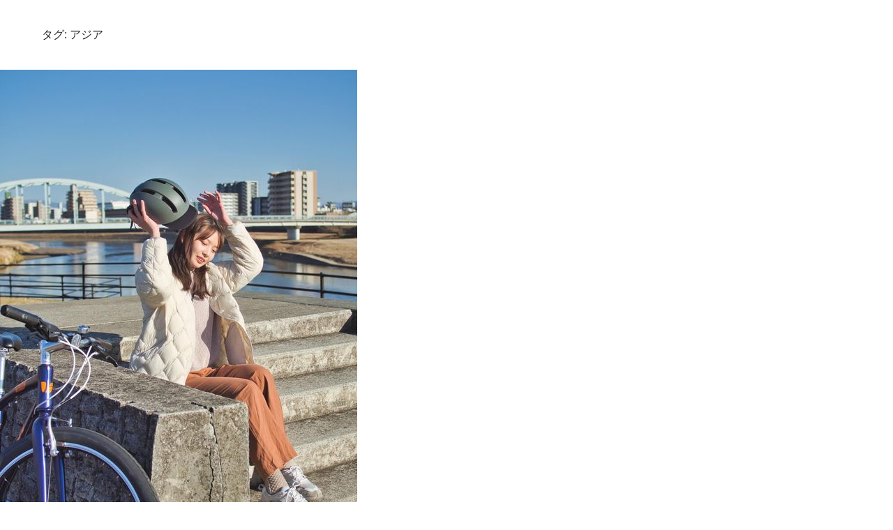

--- FILE ---
content_type: text/html; charset=UTF-8
request_url: http://www.niohsun.com/archives/tag/%E3%82%A2%E3%82%B8%E3%82%A2/
body_size: 10497
content:
<!doctype html>
<html lang="ja">
<head>
	<meta charset="UTF-8">
	<meta name="viewport" content="width=device-width, initial-scale=1">
	<meta name="google-site-verification" content="bwDiRJyv8ty9ccFr2Wv5biwnCEBgrSW-eJamAHZyY58" />
	<link rel="profile" href="https://gmpg.org/xfn/11">
	<link rel="preconnect" href="https://fonts.googleapis.com">
	<link rel="preconnect" href="https://fonts.gstatic.com" crossorigin>
	<link href="https://fonts.googleapis.com/css2?family=Noto+Sans+Myanmar:wght@200;300;400;500;600;700&display=swap" rel="stylesheet">
	<link rel="stylesheet" href="https://use.typekit.net/vhz6ede.css">
	<title>アジア &#8211; ゲストハウス　ニオーサン</title>
<meta name='robots' content='max-image-preview:large' />
<link rel='dns-prefetch' href='//cdn.jsdelivr.net' />
<link rel="alternate" type="application/rss+xml" title="ゲストハウス　ニオーサン &raquo; フィード" href="http://www.niohsun.com/feed/" />
<link rel="alternate" type="application/rss+xml" title="ゲストハウス　ニオーサン &raquo; コメントフィード" href="http://www.niohsun.com/comments/feed/" />
<link rel="alternate" type="application/rss+xml" title="ゲストハウス　ニオーサン &raquo; アジア タグのフィード" href="http://www.niohsun.com/archives/tag/%e3%82%a2%e3%82%b8%e3%82%a2/feed/" />
<style id='wp-img-auto-sizes-contain-inline-css'>
img:is([sizes=auto i],[sizes^="auto," i]){contain-intrinsic-size:3000px 1500px}
/*# sourceURL=wp-img-auto-sizes-contain-inline-css */
</style>
<style id='wp-emoji-styles-inline-css'>

	img.wp-smiley, img.emoji {
		display: inline !important;
		border: none !important;
		box-shadow: none !important;
		height: 1em !important;
		width: 1em !important;
		margin: 0 0.07em !important;
		vertical-align: -0.1em !important;
		background: none !important;
		padding: 0 !important;
	}
/*# sourceURL=wp-emoji-styles-inline-css */
</style>
<style id='wp-block-library-inline-css'>
:root{--wp-block-synced-color:#7a00df;--wp-block-synced-color--rgb:122,0,223;--wp-bound-block-color:var(--wp-block-synced-color);--wp-editor-canvas-background:#ddd;--wp-admin-theme-color:#007cba;--wp-admin-theme-color--rgb:0,124,186;--wp-admin-theme-color-darker-10:#006ba1;--wp-admin-theme-color-darker-10--rgb:0,107,160.5;--wp-admin-theme-color-darker-20:#005a87;--wp-admin-theme-color-darker-20--rgb:0,90,135;--wp-admin-border-width-focus:2px}@media (min-resolution:192dpi){:root{--wp-admin-border-width-focus:1.5px}}.wp-element-button{cursor:pointer}:root .has-very-light-gray-background-color{background-color:#eee}:root .has-very-dark-gray-background-color{background-color:#313131}:root .has-very-light-gray-color{color:#eee}:root .has-very-dark-gray-color{color:#313131}:root .has-vivid-green-cyan-to-vivid-cyan-blue-gradient-background{background:linear-gradient(135deg,#00d084,#0693e3)}:root .has-purple-crush-gradient-background{background:linear-gradient(135deg,#34e2e4,#4721fb 50%,#ab1dfe)}:root .has-hazy-dawn-gradient-background{background:linear-gradient(135deg,#faaca8,#dad0ec)}:root .has-subdued-olive-gradient-background{background:linear-gradient(135deg,#fafae1,#67a671)}:root .has-atomic-cream-gradient-background{background:linear-gradient(135deg,#fdd79a,#004a59)}:root .has-nightshade-gradient-background{background:linear-gradient(135deg,#330968,#31cdcf)}:root .has-midnight-gradient-background{background:linear-gradient(135deg,#020381,#2874fc)}:root{--wp--preset--font-size--normal:16px;--wp--preset--font-size--huge:42px}.has-regular-font-size{font-size:1em}.has-larger-font-size{font-size:2.625em}.has-normal-font-size{font-size:var(--wp--preset--font-size--normal)}.has-huge-font-size{font-size:var(--wp--preset--font-size--huge)}.has-text-align-center{text-align:center}.has-text-align-left{text-align:left}.has-text-align-right{text-align:right}.has-fit-text{white-space:nowrap!important}#end-resizable-editor-section{display:none}.aligncenter{clear:both}.items-justified-left{justify-content:flex-start}.items-justified-center{justify-content:center}.items-justified-right{justify-content:flex-end}.items-justified-space-between{justify-content:space-between}.screen-reader-text{border:0;clip-path:inset(50%);height:1px;margin:-1px;overflow:hidden;padding:0;position:absolute;width:1px;word-wrap:normal!important}.screen-reader-text:focus{background-color:#ddd;clip-path:none;color:#444;display:block;font-size:1em;height:auto;left:5px;line-height:normal;padding:15px 23px 14px;text-decoration:none;top:5px;width:auto;z-index:100000}html :where(.has-border-color){border-style:solid}html :where([style*=border-top-color]){border-top-style:solid}html :where([style*=border-right-color]){border-right-style:solid}html :where([style*=border-bottom-color]){border-bottom-style:solid}html :where([style*=border-left-color]){border-left-style:solid}html :where([style*=border-width]){border-style:solid}html :where([style*=border-top-width]){border-top-style:solid}html :where([style*=border-right-width]){border-right-style:solid}html :where([style*=border-bottom-width]){border-bottom-style:solid}html :where([style*=border-left-width]){border-left-style:solid}html :where(img[class*=wp-image-]){height:auto;max-width:100%}:where(figure){margin:0 0 1em}html :where(.is-position-sticky){--wp-admin--admin-bar--position-offset:var(--wp-admin--admin-bar--height,0px)}@media screen and (max-width:600px){html :where(.is-position-sticky){--wp-admin--admin-bar--position-offset:0px}}

/*# sourceURL=wp-block-library-inline-css */
</style><style id='wp-block-archives-inline-css'>
.wp-block-archives{box-sizing:border-box}.wp-block-archives-dropdown label{display:block}
/*# sourceURL=http://www.niohsun.com/wp-includes/blocks/archives/style.min.css */
</style>
<style id='wp-block-categories-inline-css'>
.wp-block-categories{box-sizing:border-box}.wp-block-categories.alignleft{margin-right:2em}.wp-block-categories.alignright{margin-left:2em}.wp-block-categories.wp-block-categories-dropdown.aligncenter{text-align:center}.wp-block-categories .wp-block-categories__label{display:block;width:100%}
/*# sourceURL=http://www.niohsun.com/wp-includes/blocks/categories/style.min.css */
</style>
<style id='wp-block-heading-inline-css'>
h1:where(.wp-block-heading).has-background,h2:where(.wp-block-heading).has-background,h3:where(.wp-block-heading).has-background,h4:where(.wp-block-heading).has-background,h5:where(.wp-block-heading).has-background,h6:where(.wp-block-heading).has-background{padding:1.25em 2.375em}h1.has-text-align-left[style*=writing-mode]:where([style*=vertical-lr]),h1.has-text-align-right[style*=writing-mode]:where([style*=vertical-rl]),h2.has-text-align-left[style*=writing-mode]:where([style*=vertical-lr]),h2.has-text-align-right[style*=writing-mode]:where([style*=vertical-rl]),h3.has-text-align-left[style*=writing-mode]:where([style*=vertical-lr]),h3.has-text-align-right[style*=writing-mode]:where([style*=vertical-rl]),h4.has-text-align-left[style*=writing-mode]:where([style*=vertical-lr]),h4.has-text-align-right[style*=writing-mode]:where([style*=vertical-rl]),h5.has-text-align-left[style*=writing-mode]:where([style*=vertical-lr]),h5.has-text-align-right[style*=writing-mode]:where([style*=vertical-rl]),h6.has-text-align-left[style*=writing-mode]:where([style*=vertical-lr]),h6.has-text-align-right[style*=writing-mode]:where([style*=vertical-rl]){rotate:180deg}
/*# sourceURL=http://www.niohsun.com/wp-includes/blocks/heading/style.min.css */
</style>
<style id='wp-block-latest-comments-inline-css'>
ol.wp-block-latest-comments{box-sizing:border-box;margin-left:0}:where(.wp-block-latest-comments:not([style*=line-height] .wp-block-latest-comments__comment)){line-height:1.1}:where(.wp-block-latest-comments:not([style*=line-height] .wp-block-latest-comments__comment-excerpt p)){line-height:1.8}.has-dates :where(.wp-block-latest-comments:not([style*=line-height])),.has-excerpts :where(.wp-block-latest-comments:not([style*=line-height])){line-height:1.5}.wp-block-latest-comments .wp-block-latest-comments{padding-left:0}.wp-block-latest-comments__comment{list-style:none;margin-bottom:1em}.has-avatars .wp-block-latest-comments__comment{list-style:none;min-height:2.25em}.has-avatars .wp-block-latest-comments__comment .wp-block-latest-comments__comment-excerpt,.has-avatars .wp-block-latest-comments__comment .wp-block-latest-comments__comment-meta{margin-left:3.25em}.wp-block-latest-comments__comment-excerpt p{font-size:.875em;margin:.36em 0 1.4em}.wp-block-latest-comments__comment-date{display:block;font-size:.75em}.wp-block-latest-comments .avatar,.wp-block-latest-comments__comment-avatar{border-radius:1.5em;display:block;float:left;height:2.5em;margin-right:.75em;width:2.5em}.wp-block-latest-comments[class*=-font-size] a,.wp-block-latest-comments[style*=font-size] a{font-size:inherit}
/*# sourceURL=http://www.niohsun.com/wp-includes/blocks/latest-comments/style.min.css */
</style>
<style id='wp-block-latest-posts-inline-css'>
.wp-block-latest-posts{box-sizing:border-box}.wp-block-latest-posts.alignleft{margin-right:2em}.wp-block-latest-posts.alignright{margin-left:2em}.wp-block-latest-posts.wp-block-latest-posts__list{list-style:none}.wp-block-latest-posts.wp-block-latest-posts__list li{clear:both;overflow-wrap:break-word}.wp-block-latest-posts.is-grid{display:flex;flex-wrap:wrap}.wp-block-latest-posts.is-grid li{margin:0 1.25em 1.25em 0;width:100%}@media (min-width:600px){.wp-block-latest-posts.columns-2 li{width:calc(50% - .625em)}.wp-block-latest-posts.columns-2 li:nth-child(2n){margin-right:0}.wp-block-latest-posts.columns-3 li{width:calc(33.33333% - .83333em)}.wp-block-latest-posts.columns-3 li:nth-child(3n){margin-right:0}.wp-block-latest-posts.columns-4 li{width:calc(25% - .9375em)}.wp-block-latest-posts.columns-4 li:nth-child(4n){margin-right:0}.wp-block-latest-posts.columns-5 li{width:calc(20% - 1em)}.wp-block-latest-posts.columns-5 li:nth-child(5n){margin-right:0}.wp-block-latest-posts.columns-6 li{width:calc(16.66667% - 1.04167em)}.wp-block-latest-posts.columns-6 li:nth-child(6n){margin-right:0}}:root :where(.wp-block-latest-posts.is-grid){padding:0}:root :where(.wp-block-latest-posts.wp-block-latest-posts__list){padding-left:0}.wp-block-latest-posts__post-author,.wp-block-latest-posts__post-date{display:block;font-size:.8125em}.wp-block-latest-posts__post-excerpt,.wp-block-latest-posts__post-full-content{margin-bottom:1em;margin-top:.5em}.wp-block-latest-posts__featured-image a{display:inline-block}.wp-block-latest-posts__featured-image img{height:auto;max-width:100%;width:auto}.wp-block-latest-posts__featured-image.alignleft{float:left;margin-right:1em}.wp-block-latest-posts__featured-image.alignright{float:right;margin-left:1em}.wp-block-latest-posts__featured-image.aligncenter{margin-bottom:1em;text-align:center}
/*# sourceURL=http://www.niohsun.com/wp-includes/blocks/latest-posts/style.min.css */
</style>
<style id='wp-block-search-inline-css'>
.wp-block-search__button{margin-left:10px;word-break:normal}.wp-block-search__button.has-icon{line-height:0}.wp-block-search__button svg{height:1.25em;min-height:24px;min-width:24px;width:1.25em;fill:currentColor;vertical-align:text-bottom}:where(.wp-block-search__button){border:1px solid #ccc;padding:6px 10px}.wp-block-search__inside-wrapper{display:flex;flex:auto;flex-wrap:nowrap;max-width:100%}.wp-block-search__label{width:100%}.wp-block-search.wp-block-search__button-only .wp-block-search__button{box-sizing:border-box;display:flex;flex-shrink:0;justify-content:center;margin-left:0;max-width:100%}.wp-block-search.wp-block-search__button-only .wp-block-search__inside-wrapper{min-width:0!important;transition-property:width}.wp-block-search.wp-block-search__button-only .wp-block-search__input{flex-basis:100%;transition-duration:.3s}.wp-block-search.wp-block-search__button-only.wp-block-search__searchfield-hidden,.wp-block-search.wp-block-search__button-only.wp-block-search__searchfield-hidden .wp-block-search__inside-wrapper{overflow:hidden}.wp-block-search.wp-block-search__button-only.wp-block-search__searchfield-hidden .wp-block-search__input{border-left-width:0!important;border-right-width:0!important;flex-basis:0;flex-grow:0;margin:0;min-width:0!important;padding-left:0!important;padding-right:0!important;width:0!important}:where(.wp-block-search__input){appearance:none;border:1px solid #949494;flex-grow:1;font-family:inherit;font-size:inherit;font-style:inherit;font-weight:inherit;letter-spacing:inherit;line-height:inherit;margin-left:0;margin-right:0;min-width:3rem;padding:8px;text-decoration:unset!important;text-transform:inherit}:where(.wp-block-search__button-inside .wp-block-search__inside-wrapper){background-color:#fff;border:1px solid #949494;box-sizing:border-box;padding:4px}:where(.wp-block-search__button-inside .wp-block-search__inside-wrapper) .wp-block-search__input{border:none;border-radius:0;padding:0 4px}:where(.wp-block-search__button-inside .wp-block-search__inside-wrapper) .wp-block-search__input:focus{outline:none}:where(.wp-block-search__button-inside .wp-block-search__inside-wrapper) :where(.wp-block-search__button){padding:4px 8px}.wp-block-search.aligncenter .wp-block-search__inside-wrapper{margin:auto}.wp-block[data-align=right] .wp-block-search.wp-block-search__button-only .wp-block-search__inside-wrapper{float:right}
/*# sourceURL=http://www.niohsun.com/wp-includes/blocks/search/style.min.css */
</style>
<style id='wp-block-group-inline-css'>
.wp-block-group{box-sizing:border-box}:where(.wp-block-group.wp-block-group-is-layout-constrained){position:relative}
/*# sourceURL=http://www.niohsun.com/wp-includes/blocks/group/style.min.css */
</style>
<style id='global-styles-inline-css'>
:root{--wp--preset--aspect-ratio--square: 1;--wp--preset--aspect-ratio--4-3: 4/3;--wp--preset--aspect-ratio--3-4: 3/4;--wp--preset--aspect-ratio--3-2: 3/2;--wp--preset--aspect-ratio--2-3: 2/3;--wp--preset--aspect-ratio--16-9: 16/9;--wp--preset--aspect-ratio--9-16: 9/16;--wp--preset--color--black: #000000;--wp--preset--color--cyan-bluish-gray: #abb8c3;--wp--preset--color--white: #ffffff;--wp--preset--color--pale-pink: #f78da7;--wp--preset--color--vivid-red: #cf2e2e;--wp--preset--color--luminous-vivid-orange: #ff6900;--wp--preset--color--luminous-vivid-amber: #fcb900;--wp--preset--color--light-green-cyan: #7bdcb5;--wp--preset--color--vivid-green-cyan: #00d084;--wp--preset--color--pale-cyan-blue: #8ed1fc;--wp--preset--color--vivid-cyan-blue: #0693e3;--wp--preset--color--vivid-purple: #9b51e0;--wp--preset--gradient--vivid-cyan-blue-to-vivid-purple: linear-gradient(135deg,rgb(6,147,227) 0%,rgb(155,81,224) 100%);--wp--preset--gradient--light-green-cyan-to-vivid-green-cyan: linear-gradient(135deg,rgb(122,220,180) 0%,rgb(0,208,130) 100%);--wp--preset--gradient--luminous-vivid-amber-to-luminous-vivid-orange: linear-gradient(135deg,rgb(252,185,0) 0%,rgb(255,105,0) 100%);--wp--preset--gradient--luminous-vivid-orange-to-vivid-red: linear-gradient(135deg,rgb(255,105,0) 0%,rgb(207,46,46) 100%);--wp--preset--gradient--very-light-gray-to-cyan-bluish-gray: linear-gradient(135deg,rgb(238,238,238) 0%,rgb(169,184,195) 100%);--wp--preset--gradient--cool-to-warm-spectrum: linear-gradient(135deg,rgb(74,234,220) 0%,rgb(151,120,209) 20%,rgb(207,42,186) 40%,rgb(238,44,130) 60%,rgb(251,105,98) 80%,rgb(254,248,76) 100%);--wp--preset--gradient--blush-light-purple: linear-gradient(135deg,rgb(255,206,236) 0%,rgb(152,150,240) 100%);--wp--preset--gradient--blush-bordeaux: linear-gradient(135deg,rgb(254,205,165) 0%,rgb(254,45,45) 50%,rgb(107,0,62) 100%);--wp--preset--gradient--luminous-dusk: linear-gradient(135deg,rgb(255,203,112) 0%,rgb(199,81,192) 50%,rgb(65,88,208) 100%);--wp--preset--gradient--pale-ocean: linear-gradient(135deg,rgb(255,245,203) 0%,rgb(182,227,212) 50%,rgb(51,167,181) 100%);--wp--preset--gradient--electric-grass: linear-gradient(135deg,rgb(202,248,128) 0%,rgb(113,206,126) 100%);--wp--preset--gradient--midnight: linear-gradient(135deg,rgb(2,3,129) 0%,rgb(40,116,252) 100%);--wp--preset--font-size--small: 13px;--wp--preset--font-size--medium: 20px;--wp--preset--font-size--large: 36px;--wp--preset--font-size--x-large: 42px;--wp--preset--spacing--20: 0.44rem;--wp--preset--spacing--30: 0.67rem;--wp--preset--spacing--40: 1rem;--wp--preset--spacing--50: 1.5rem;--wp--preset--spacing--60: 2.25rem;--wp--preset--spacing--70: 3.38rem;--wp--preset--spacing--80: 5.06rem;--wp--preset--shadow--natural: 6px 6px 9px rgba(0, 0, 0, 0.2);--wp--preset--shadow--deep: 12px 12px 50px rgba(0, 0, 0, 0.4);--wp--preset--shadow--sharp: 6px 6px 0px rgba(0, 0, 0, 0.2);--wp--preset--shadow--outlined: 6px 6px 0px -3px rgb(255, 255, 255), 6px 6px rgb(0, 0, 0);--wp--preset--shadow--crisp: 6px 6px 0px rgb(0, 0, 0);}:where(.is-layout-flex){gap: 0.5em;}:where(.is-layout-grid){gap: 0.5em;}body .is-layout-flex{display: flex;}.is-layout-flex{flex-wrap: wrap;align-items: center;}.is-layout-flex > :is(*, div){margin: 0;}body .is-layout-grid{display: grid;}.is-layout-grid > :is(*, div){margin: 0;}:where(.wp-block-columns.is-layout-flex){gap: 2em;}:where(.wp-block-columns.is-layout-grid){gap: 2em;}:where(.wp-block-post-template.is-layout-flex){gap: 1.25em;}:where(.wp-block-post-template.is-layout-grid){gap: 1.25em;}.has-black-color{color: var(--wp--preset--color--black) !important;}.has-cyan-bluish-gray-color{color: var(--wp--preset--color--cyan-bluish-gray) !important;}.has-white-color{color: var(--wp--preset--color--white) !important;}.has-pale-pink-color{color: var(--wp--preset--color--pale-pink) !important;}.has-vivid-red-color{color: var(--wp--preset--color--vivid-red) !important;}.has-luminous-vivid-orange-color{color: var(--wp--preset--color--luminous-vivid-orange) !important;}.has-luminous-vivid-amber-color{color: var(--wp--preset--color--luminous-vivid-amber) !important;}.has-light-green-cyan-color{color: var(--wp--preset--color--light-green-cyan) !important;}.has-vivid-green-cyan-color{color: var(--wp--preset--color--vivid-green-cyan) !important;}.has-pale-cyan-blue-color{color: var(--wp--preset--color--pale-cyan-blue) !important;}.has-vivid-cyan-blue-color{color: var(--wp--preset--color--vivid-cyan-blue) !important;}.has-vivid-purple-color{color: var(--wp--preset--color--vivid-purple) !important;}.has-black-background-color{background-color: var(--wp--preset--color--black) !important;}.has-cyan-bluish-gray-background-color{background-color: var(--wp--preset--color--cyan-bluish-gray) !important;}.has-white-background-color{background-color: var(--wp--preset--color--white) !important;}.has-pale-pink-background-color{background-color: var(--wp--preset--color--pale-pink) !important;}.has-vivid-red-background-color{background-color: var(--wp--preset--color--vivid-red) !important;}.has-luminous-vivid-orange-background-color{background-color: var(--wp--preset--color--luminous-vivid-orange) !important;}.has-luminous-vivid-amber-background-color{background-color: var(--wp--preset--color--luminous-vivid-amber) !important;}.has-light-green-cyan-background-color{background-color: var(--wp--preset--color--light-green-cyan) !important;}.has-vivid-green-cyan-background-color{background-color: var(--wp--preset--color--vivid-green-cyan) !important;}.has-pale-cyan-blue-background-color{background-color: var(--wp--preset--color--pale-cyan-blue) !important;}.has-vivid-cyan-blue-background-color{background-color: var(--wp--preset--color--vivid-cyan-blue) !important;}.has-vivid-purple-background-color{background-color: var(--wp--preset--color--vivid-purple) !important;}.has-black-border-color{border-color: var(--wp--preset--color--black) !important;}.has-cyan-bluish-gray-border-color{border-color: var(--wp--preset--color--cyan-bluish-gray) !important;}.has-white-border-color{border-color: var(--wp--preset--color--white) !important;}.has-pale-pink-border-color{border-color: var(--wp--preset--color--pale-pink) !important;}.has-vivid-red-border-color{border-color: var(--wp--preset--color--vivid-red) !important;}.has-luminous-vivid-orange-border-color{border-color: var(--wp--preset--color--luminous-vivid-orange) !important;}.has-luminous-vivid-amber-border-color{border-color: var(--wp--preset--color--luminous-vivid-amber) !important;}.has-light-green-cyan-border-color{border-color: var(--wp--preset--color--light-green-cyan) !important;}.has-vivid-green-cyan-border-color{border-color: var(--wp--preset--color--vivid-green-cyan) !important;}.has-pale-cyan-blue-border-color{border-color: var(--wp--preset--color--pale-cyan-blue) !important;}.has-vivid-cyan-blue-border-color{border-color: var(--wp--preset--color--vivid-cyan-blue) !important;}.has-vivid-purple-border-color{border-color: var(--wp--preset--color--vivid-purple) !important;}.has-vivid-cyan-blue-to-vivid-purple-gradient-background{background: var(--wp--preset--gradient--vivid-cyan-blue-to-vivid-purple) !important;}.has-light-green-cyan-to-vivid-green-cyan-gradient-background{background: var(--wp--preset--gradient--light-green-cyan-to-vivid-green-cyan) !important;}.has-luminous-vivid-amber-to-luminous-vivid-orange-gradient-background{background: var(--wp--preset--gradient--luminous-vivid-amber-to-luminous-vivid-orange) !important;}.has-luminous-vivid-orange-to-vivid-red-gradient-background{background: var(--wp--preset--gradient--luminous-vivid-orange-to-vivid-red) !important;}.has-very-light-gray-to-cyan-bluish-gray-gradient-background{background: var(--wp--preset--gradient--very-light-gray-to-cyan-bluish-gray) !important;}.has-cool-to-warm-spectrum-gradient-background{background: var(--wp--preset--gradient--cool-to-warm-spectrum) !important;}.has-blush-light-purple-gradient-background{background: var(--wp--preset--gradient--blush-light-purple) !important;}.has-blush-bordeaux-gradient-background{background: var(--wp--preset--gradient--blush-bordeaux) !important;}.has-luminous-dusk-gradient-background{background: var(--wp--preset--gradient--luminous-dusk) !important;}.has-pale-ocean-gradient-background{background: var(--wp--preset--gradient--pale-ocean) !important;}.has-electric-grass-gradient-background{background: var(--wp--preset--gradient--electric-grass) !important;}.has-midnight-gradient-background{background: var(--wp--preset--gradient--midnight) !important;}.has-small-font-size{font-size: var(--wp--preset--font-size--small) !important;}.has-medium-font-size{font-size: var(--wp--preset--font-size--medium) !important;}.has-large-font-size{font-size: var(--wp--preset--font-size--large) !important;}.has-x-large-font-size{font-size: var(--wp--preset--font-size--x-large) !important;}
/*# sourceURL=global-styles-inline-css */
</style>

<style id='classic-theme-styles-inline-css'>
/*! This file is auto-generated */
.wp-block-button__link{color:#fff;background-color:#32373c;border-radius:9999px;box-shadow:none;text-decoration:none;padding:calc(.667em + 2px) calc(1.333em + 2px);font-size:1.125em}.wp-block-file__button{background:#32373c;color:#fff;text-decoration:none}
/*# sourceURL=/wp-includes/css/classic-themes.min.css */
</style>
<link rel='stylesheet' id='niohsan-style-css' href='http://www.niohsun.com/wp-content/themes/niohsun-master/style.css?ver=1.0.0' media='all' />
<link rel='stylesheet' id='niohsan-style-reset-css' href='http://www.niohsun.com/wp-content/themes/niohsun-master/css/reset.css?ver=1.0.0' media='all' />
<link rel='stylesheet' id='niohsan-style-header-css' href='http://www.niohsun.com/wp-content/themes/niohsun-master/css/header.css?ver=1.0.0' media='all' />
<link rel='stylesheet' id='niohsan-style-footer-css' href='http://www.niohsun.com/wp-content/themes/niohsun-master/css/footer.css?ver=1.0.0' media='all' />
<link rel='stylesheet' id='niohsan-style-common-css' href='http://www.niohsun.com/wp-content/themes/niohsun-master/css/common.css?ver=1.0.0' media='all' />
<link rel='stylesheet' id='swiper-min-css' href='https://cdn.jsdelivr.net/npm/swiper@8/swiper-bundle.min.css?ver=1.0.0' media='all' />
<link rel='stylesheet' id='niohsan-style-swiper-css' href='http://www.niohsun.com/wp-content/themes/niohsun-master/css/swiper.css?ver=1.0.0' media='all' />
<link rel="https://api.w.org/" href="http://www.niohsun.com/wp-json/" /><link rel="alternate" title="JSON" type="application/json" href="http://www.niohsun.com/wp-json/wp/v2/tags/20" /><link rel="EditURI" type="application/rsd+xml" title="RSD" href="http://www.niohsun.com/xmlrpc.php?rsd" />
<meta name="generator" content="WordPress 6.9" />
	<link rel="shortcut icon"  href="img/niohsun_favicon.ico">

	<!-- Google tag (gtag.js) -->
<script async src="https://www.googletagmanager.com/gtag/js?id=G-4E7Y7LFX5Y"></script>
<script>
  window.dataLayer = window.dataLayer || [];
  function gtag(){dataLayer.push(arguments);}
  gtag('js', new Date());

  gtag('config', 'G-4E7Y7LFX5Y');
</script>
</head>

<body class="archive tag tag-20 wp-theme-niohsun-master hfeed">
<div id="page" class="site">
<header>
	<h1 class="logo">
		<a href="http://www.niohsun.com"><img src="http://www.niohsun.com/wp-content/themes/niohsun-master/img/logo.png" alt=""></a>
	</h1>
	<nav class="nav">
		<ul class="links">
			<li><a href="http://www.niohsun.com#about">ABOUT</a></li>
			<li><a href="http://www.niohsun.com/articles?category=event">EVENT</a></li>
			<li><a href="http://www.niohsun.com/stay">STAY</a></li>
			<li><a href="http://www.niohsun.com#cafe">CAFE</a></li>
			<li><a href="http://www.niohsun.com#bicycle">BICYCLE</a></li>
			<li><a href="http://www.niohsun.com#space">SPACE</a></li>
			<li><a href="https://docs.google.com/forms/d/e/1FAIpQLSeAAxuQpZF0Zf8dd1DPHuNGvvz0Go5PtX-ZAtvbmF_OkSkSbQ/viewform?usp=send_form">CONTACT</a></li>
		</ul>
		<ul class="icons">
			<li><a href="http://www.niohsun.com#access"><img src="http://www.niohsun.com/wp-content/themes/niohsun-master/img/accessBtn.png" alt="" style="width: 11px;"></a></li>
			<li><a href="https://www.facebook.com/niohsun/" target="_blank"><img src="http://www.niohsun.com/wp-content/themes/niohsun-master/img/facebookBtn.png" alt="" style="width: 8px;"></a></li>
			<li><a href="https://www.instagram.com/guesthouse_niohsun/" target="_blank"><img src="http://www.niohsun.com/wp-content/themes/niohsun-master/img/instagramBtn.png" alt="" style="width: 15px;"></a></li>    
		</ul>
	</nav>
	<div id="sp_menu_btn" class="menu_btn">
		<img src="http://www.niohsun.com/wp-content/themes/niohsun-master/img/sp_menu_btn.png" alt="">
	</div>
	<nav id="sp_menu" class="sp_menu">
		<ul>
			<li><a href="http://www.niohsun.com#about">ABOUT</a></li>
			<li><a href="http://www.niohsun.com/articles?category=event">EVENT</a></li>
			<li><a href="http://www.niohsun.com/stay">STAY</a></li>
			<li><a href="http://www.niohsun.com#cafe">CAFE</a></li>
			<li><a href="http://www.niohsun.com#bicycle">BICYCLE</a></li>
			<li><a href="http://www.niohsun.com#space">SPACE</a></li>
			<li><a href="https://docs.google.com/forms/d/e/1FAIpQLSeAAxuQpZF0Zf8dd1DPHuNGvvz0Go5PtX-ZAtvbmF_OkSkSbQ/viewform">CONTACT</a></li>
		</ul>
		<ul class="icons">
			<li><a href="http://www.niohsun.com#access"><img src="http://www.niohsun.com/wp-content/themes/niohsun-master/img/accessBtn.png" alt="" style="width: 11px;"></a></li>
			<li><a href="https://www.facebook.com/niohsun/" target="_blank"><img src="http://www.niohsun.com/wp-content/themes/niohsun-master/img/facebookBtn.png" alt="" style="width: 8px;"></a></li>
			<li><a href="https://www.instagram.com/guesthouse_niohsun/" target="_blank"><img src="http://www.niohsun.com/wp-content/themes/niohsun-master/img/instagramBtn.png" alt="" style="width: 15px;"></a></li>    
		</ul>
	</nav>
</header> 

	<main id="primary" class="site-main">

		
			<header class="page-header">
				<h1 class="page-title">タグ: <span>アジア</span></h1>			</header><!-- .page-header -->

			
<article id="post-179" class="post_content post-179 post type-post status-publish format-standard has-post-thumbnail hentry category-column tag-20 tag-22 tag-21 tag-23 tag-24 tag-19">
	<a href="http://www.niohsun.com/archives/%e6%b5%b7%e5%a4%96%e8%a1%8c%e3%81%8d%e3%81%ae%e3%83%81%e3%82%b1%e3%83%83%e3%83%88/">
		<div class="thumbnail_wrapper">
			<img width="512" height="640" src="http://www.niohsun.com/wp-content/uploads/2024/06/449113374_18025966850188319_3836632075750090907_n.jpg" class="attachment-post-thumbnail size-post-thumbnail wp-post-image" alt="" decoding="async" fetchpriority="high" srcset="http://www.niohsun.com/wp-content/uploads/2024/06/449113374_18025966850188319_3836632075750090907_n.jpg 512w, http://www.niohsun.com/wp-content/uploads/2024/06/449113374_18025966850188319_3836632075750090907_n-240x300.jpg 240w" sizes="(max-width: 512px) 100vw, 512px" />			<p class="post_date">6.30</p>
		</div>
		<p class="title">海外行きのチケット</p>
		<div class="tags">
			<a href="http://www.niohsun.com/archives/tag/%e3%82%a2%e3%82%b8%e3%82%a2/">アジア</a><a href="http://www.niohsun.com/archives/tag/%e3%82%a6%e3%82%a7%e3%83%96%e3%83%87%e3%82%b6%e3%82%a4%e3%83%b3/">ウェブデザイン</a><a href="http://www.niohsun.com/archives/tag/%e3%83%87%e3%82%b6%e3%82%a4%e3%83%b3/">デザイン</a><a href="http://www.niohsun.com/archives/tag/%e3%83%91%e3%83%b3%e3%83%95%e3%83%ac%e3%83%83%e3%83%88/">パンフレット</a><a href="http://www.niohsun.com/archives/tag/%e3%83%ad%e3%82%b4/">ロゴ</a><a href="http://www.niohsun.com/archives/tag/%e3%83%af%e3%83%bc%e3%82%b1%e3%83%bc%e3%82%b7%e3%83%a7%e3%83%b3/">ワーケーション</a>		</div>
		
	</a>
</article><!-- #post-179 -->

	</main><!-- #main -->


<aside id="secondary" class="widget-area">
	<section id="block-2" class="widget widget_block widget_search"><form role="search" method="get" action="http://www.niohsun.com/" class="wp-block-search__button-outside wp-block-search__text-button wp-block-search"    ><label class="wp-block-search__label" for="wp-block-search__input-1" >検索</label><div class="wp-block-search__inside-wrapper" ><input class="wp-block-search__input" id="wp-block-search__input-1" placeholder="" value="" type="search" name="s" required /><button aria-label="検索" class="wp-block-search__button wp-element-button" type="submit" >検索</button></div></form></section><section id="block-3" class="widget widget_block"><div class="wp-block-group"><div class="wp-block-group__inner-container is-layout-flow wp-block-group-is-layout-flow"><h2 class="wp-block-heading">最近の投稿</h2><ul class="wp-block-latest-posts__list wp-block-latest-posts"><li><a class="wp-block-latest-posts__post-title" href="http://www.niohsun.com/archives/schedule/">2025 → 2026</a></li>
<li><a class="wp-block-latest-posts__post-title" href="http://www.niohsun.com/archives/%e5%ae%bf%e6%b3%8a%e6%96%99%e9%87%91-%e3%82%b3%e3%83%bc%e3%83%92%e3%83%bc%e8%b1%86%e3%80%87%e3%80%87g/">宿泊料金 = コーヒー豆〇〇g</a></li>
<li><a class="wp-block-latest-posts__post-title" href="http://www.niohsun.com/archives/%e7%a7%81%e3%81%ae%e5%9c%b0%e5%85%83%e3%81%ae%e2%97%8b%e2%97%8b%e3%80%82/">私の地元の○○。</a></li>
<li><a class="wp-block-latest-posts__post-title" href="http://www.niohsun.com/archives/11%e6%9c%88%e3%81%8b%e3%82%89%e3%81%ae%e5%ae%bf%e6%b3%8a%e4%ba%88%e7%b4%84%e3%82%b7%e3%82%b9%e3%83%86%e3%83%a0%e3%81%ab%e3%81%a4%e3%81%84%e3%81%a6/">12月からの宿泊予約について</a></li>
<li><a class="wp-block-latest-posts__post-title" href="http://www.niohsun.com/archives/%e3%83%8b%e3%82%aa%e3%83%bc%e3%82%b5%e3%83%b3%e3%81%ae%e5%af%9d%e8%a8%80%e2%91%a3%ef%bd%9e%e4%b8%96%e7%95%8c%e4%b8%80%e5%91%a8%e3%80%80%e5%a4%a2%e3%81%ae%e8%b7%a1%ef%bd%9e/">ニオーサンの寝言④～世界一周　夢の跡～</a></li>
</ul></div></div></section><section id="block-4" class="widget widget_block"><div class="wp-block-group"><div class="wp-block-group__inner-container is-layout-flow wp-block-group-is-layout-flow"><h2 class="wp-block-heading">最近のコメント</h2><div class="no-comments wp-block-latest-comments">表示できるコメントはありません。</div></div></div></section><section id="block-5" class="widget widget_block"><div class="wp-block-group"><div class="wp-block-group__inner-container is-layout-flow wp-block-group-is-layout-flow"><h2 class="wp-block-heading">アーカイブ</h2><ul class="wp-block-archives-list wp-block-archives">	<li><a href='http://www.niohsun.com/archives/2025/12/'>2025年12月</a></li>
	<li><a href='http://www.niohsun.com/archives/2025/04/'>2025年4月</a></li>
	<li><a href='http://www.niohsun.com/archives/2025/03/'>2025年3月</a></li>
	<li><a href='http://www.niohsun.com/archives/2024/12/'>2024年12月</a></li>
	<li><a href='http://www.niohsun.com/archives/2024/08/'>2024年8月</a></li>
	<li><a href='http://www.niohsun.com/archives/2024/06/'>2024年6月</a></li>
	<li><a href='http://www.niohsun.com/archives/2024/04/'>2024年4月</a></li>
	<li><a href='http://www.niohsun.com/archives/2023/11/'>2023年11月</a></li>
	<li><a href='http://www.niohsun.com/archives/2023/09/'>2023年9月</a></li>
	<li><a href='http://www.niohsun.com/archives/2023/04/'>2023年4月</a></li>
	<li><a href='http://www.niohsun.com/archives/2023/03/'>2023年3月</a></li>
</ul></div></div></section><section id="block-6" class="widget widget_block"><div class="wp-block-group"><div class="wp-block-group__inner-container is-layout-flow wp-block-group-is-layout-flow"><h2 class="wp-block-heading">カテゴリー</h2><ul class="wp-block-categories-list wp-block-categories">	<li class="cat-item cat-item-2"><a href="http://www.niohsun.com/archives/category/event/">event</a>
</li>
	<li class="cat-item cat-item-3"><a href="http://www.niohsun.com/archives/category/column/">コラム</a>
</li>
	<li class="cat-item cat-item-4"><a href="http://www.niohsun.com/archives/category/news/">ニュース</a>
</li>
</ul></div></div></section></aside><!-- #secondary -->
	<div id="footer">
		<div class="dott_separator"></div>

		<section class="book">
			<a href="https://www.airbnb.jp/users/show/44624468" class="link_btn" target="_blank">
				<span></span>
				<p>空室確認と宿泊予約</p>
			</a>
		</section>

		<div class="dott_separator"></div>

		<section class="book">
			<a href="https://docs.google.com/forms/d/e/1FAIpQLSeAAxuQpZF0Zf8dd1DPHuNGvvz0Go5PtX-ZAtvbmF_OkSkSbQ/viewform?usp=send_form" class="link_btn">
				<span></span>
				<p>その他の予約とお問い合わせ</p>
			</a>
		</section>

		<div class="dott_separator"></div>
		<footer>
			<a href="http://www.niohsun.com">
				<img src="http://www.niohsun.com/wp-content/themes/niohsun-master/img/footer_logo.png" alt="">
			</a>
			<ul>
				<li><a href="#about">ABOUT</a></li>
				<li><a href="http://www.niohsun.com/articles">ARTICLE</a></li>
				<li><a href="http://www.niohsun.com/stay">STAY</a></li>
				<li><a href="#cafe">CAFE</a></li>
				<li><a href="#bicycle">BIKE</a></li>
				<li><a href="#space">SPACE</a></li>
			</ul>
		</footer>
	</div>
</div><!-- #page -->

<script type="speculationrules">
{"prefetch":[{"source":"document","where":{"and":[{"href_matches":"/*"},{"not":{"href_matches":["/wp-*.php","/wp-admin/*","/wp-content/uploads/*","/wp-content/*","/wp-content/plugins/*","/wp-content/themes/niohsun-master/*","/*\\?(.+)"]}},{"not":{"selector_matches":"a[rel~=\"nofollow\"]"}},{"not":{"selector_matches":".no-prefetch, .no-prefetch a"}}]},"eagerness":"conservative"}]}
</script>
<script src="http://www.niohsun.com/wp-content/themes/niohsun-master/js/navigation.js?ver=1.0.0" id="niohsan-navigation-js"></script>
<script src="http://www.niohsun.com/wp-includes/js/jquery/jquery.min.js?ver=3.7.1" id="jquery-core-js"></script>
<script src="http://www.niohsun.com/wp-includes/js/jquery/jquery-migrate.min.js?ver=3.4.1" id="jquery-migrate-js"></script>
<script src="http://www.niohsun.com/wp-content/themes/niohsun-master/js/common.js?ver=1.0.0" id="niohsan-common-js"></script>
<script id="wp-emoji-settings" type="application/json">
{"baseUrl":"https://s.w.org/images/core/emoji/17.0.2/72x72/","ext":".png","svgUrl":"https://s.w.org/images/core/emoji/17.0.2/svg/","svgExt":".svg","source":{"concatemoji":"http://www.niohsun.com/wp-includes/js/wp-emoji-release.min.js?ver=6.9"}}
</script>
<script type="module">
/*! This file is auto-generated */
const a=JSON.parse(document.getElementById("wp-emoji-settings").textContent),o=(window._wpemojiSettings=a,"wpEmojiSettingsSupports"),s=["flag","emoji"];function i(e){try{var t={supportTests:e,timestamp:(new Date).valueOf()};sessionStorage.setItem(o,JSON.stringify(t))}catch(e){}}function c(e,t,n){e.clearRect(0,0,e.canvas.width,e.canvas.height),e.fillText(t,0,0);t=new Uint32Array(e.getImageData(0,0,e.canvas.width,e.canvas.height).data);e.clearRect(0,0,e.canvas.width,e.canvas.height),e.fillText(n,0,0);const a=new Uint32Array(e.getImageData(0,0,e.canvas.width,e.canvas.height).data);return t.every((e,t)=>e===a[t])}function p(e,t){e.clearRect(0,0,e.canvas.width,e.canvas.height),e.fillText(t,0,0);var n=e.getImageData(16,16,1,1);for(let e=0;e<n.data.length;e++)if(0!==n.data[e])return!1;return!0}function u(e,t,n,a){switch(t){case"flag":return n(e,"\ud83c\udff3\ufe0f\u200d\u26a7\ufe0f","\ud83c\udff3\ufe0f\u200b\u26a7\ufe0f")?!1:!n(e,"\ud83c\udde8\ud83c\uddf6","\ud83c\udde8\u200b\ud83c\uddf6")&&!n(e,"\ud83c\udff4\udb40\udc67\udb40\udc62\udb40\udc65\udb40\udc6e\udb40\udc67\udb40\udc7f","\ud83c\udff4\u200b\udb40\udc67\u200b\udb40\udc62\u200b\udb40\udc65\u200b\udb40\udc6e\u200b\udb40\udc67\u200b\udb40\udc7f");case"emoji":return!a(e,"\ud83e\u1fac8")}return!1}function f(e,t,n,a){let r;const o=(r="undefined"!=typeof WorkerGlobalScope&&self instanceof WorkerGlobalScope?new OffscreenCanvas(300,150):document.createElement("canvas")).getContext("2d",{willReadFrequently:!0}),s=(o.textBaseline="top",o.font="600 32px Arial",{});return e.forEach(e=>{s[e]=t(o,e,n,a)}),s}function r(e){var t=document.createElement("script");t.src=e,t.defer=!0,document.head.appendChild(t)}a.supports={everything:!0,everythingExceptFlag:!0},new Promise(t=>{let n=function(){try{var e=JSON.parse(sessionStorage.getItem(o));if("object"==typeof e&&"number"==typeof e.timestamp&&(new Date).valueOf()<e.timestamp+604800&&"object"==typeof e.supportTests)return e.supportTests}catch(e){}return null}();if(!n){if("undefined"!=typeof Worker&&"undefined"!=typeof OffscreenCanvas&&"undefined"!=typeof URL&&URL.createObjectURL&&"undefined"!=typeof Blob)try{var e="postMessage("+f.toString()+"("+[JSON.stringify(s),u.toString(),c.toString(),p.toString()].join(",")+"));",a=new Blob([e],{type:"text/javascript"});const r=new Worker(URL.createObjectURL(a),{name:"wpTestEmojiSupports"});return void(r.onmessage=e=>{i(n=e.data),r.terminate(),t(n)})}catch(e){}i(n=f(s,u,c,p))}t(n)}).then(e=>{for(const n in e)a.supports[n]=e[n],a.supports.everything=a.supports.everything&&a.supports[n],"flag"!==n&&(a.supports.everythingExceptFlag=a.supports.everythingExceptFlag&&a.supports[n]);var t;a.supports.everythingExceptFlag=a.supports.everythingExceptFlag&&!a.supports.flag,a.supports.everything||((t=a.source||{}).concatemoji?r(t.concatemoji):t.wpemoji&&t.twemoji&&(r(t.twemoji),r(t.wpemoji)))});
//# sourceURL=http://www.niohsun.com/wp-includes/js/wp-emoji-loader.min.js
</script>

</body>
</html>


--- FILE ---
content_type: text/css
request_url: http://www.niohsun.com/wp-content/themes/niohsun-master/css/header.css?ver=1.0.0
body_size: 577
content:
header{font-family:"Josefin Sans",sans-serif;position:fixed;top:0;left:0;right:0;display:flex;justify-content:space-between;align-items:center;padding:0 60px;height:100px;background-color:#fff;z-index:100}@media(max-width: 768px){header{height:57px;padding:0 20px}}header .nav{display:flex;align-items:center;justify-content:flex-end}@media(max-width: 768px){header .nav{display:none}}header .logo img{width:100%;max-width:106px}@media(max-width: 768px){header .logo img{padding-top:10px;max-width:47px}}header .links{display:flex}header .links li{margin-left:30px}header .links li a{color:#222;transition:.2s ease-in-out}header .links li a:hover{color:#ff6546;transition:.2s ease-in-out}header .icons{display:flex}@media(max-width: 768px){header .icons{justify-content:center}}header .icons li{margin-left:30px}@media(max-width: 768px){header .icons li{margin:0 15px 0}}header .menu_btn{display:none}@media(max-width: 768px){header .menu_btn{display:flex;align-items:center;cursor:pointer;z-index:5}header .menu_btn img{width:35px}}header .sp_menu{opacity:0;pointer-events:none;position:fixed;top:57px;left:0;right:0;bottom:0;padding-top:110px;background-color:#fff;transition:.2s ease-in-out}header .sp_menu.open{opacity:1;pointer-events:auto;transition:.2s ease-in-out}header .sp_menu ul{margin-bottom:56px}header .sp_menu ul li{margin-bottom:22px;display:flex;justify-content:center}header .sp_menu ul li a{text-align:center}/*# sourceMappingURL=header.css.map */

--- FILE ---
content_type: text/css
request_url: http://www.niohsun.com/wp-content/themes/niohsun-master/css/footer.css?ver=1.0.0
body_size: 989
content:
.book .link_btn{font-family:"Noto Sans Myanmar",sans-serif;padding:70px 0;display:flex;justify-content:center;transition:.2s ease-in-out}.book .link_btn:hover{background-color:#f5f3ef;transition:.2s ease-in-out}.book .link_btn p{color:#ff6546;font-weight:bold;padding-top:8px}@media(max-width: 768px){.book .link_btn p{padding-top:10px}}.book .link_btn span{border:2px solid #fff;width:50px;height:50px}@media(max-width: 768px){.book .link_btn span{width:28px;height:28px}}@media(max-width: 768px){.book .link_btn{padding:35px 0}}footer{padding:90px 0 125px;text-align:center}@media(max-width: 768px){footer{padding:28px 0 66px}}footer img{width:135px}@media(max-width: 768px){footer img{width:79px}}footer ul{display:flex;justify-content:center;gap:40px;margin-top:55px}@media(max-width: 768px){footer ul{font-size:14px;gap:16px;margin-top:24px}}footer ul li a{transition:.2s ease-in-out}footer ul li a:hover{color:#ff6546;transition:.2s ease-in-out}/*# sourceMappingURL=footer.css.map */

--- FILE ---
content_type: text/css
request_url: http://www.niohsun.com/wp-content/themes/niohsun-master/css/common.css?ver=1.0.0
body_size: 2258
content:
body{font-family:"Noto Sans Myanmar",sans-serif;color:#222;box-sizing:border-box}a{font-family:"Josefin Sans",sans-serif}main{padding-top:100px}@media(max-width: 767px){main{padding-top:57px}}.inner{max-width:1040px;margin:0 auto;width:90%;padding:0 20px}@media(max-width: 767px){.inner{width:100%}}.inner_big{max-width:1240px;margin:0 auto;width:90%;padding:0 20px}@media(max-width: 767px){.inner_big{width:100%}}.pc{display:block}@media(max-width: 767px){.pc{display:none !important}}.sp{display:none !important}@media(max-width: 767px){.sp{display:block !important}}.sp_flex{display:none !important}@media(max-width: 767px){.sp_flex{display:flex !important}}.futura{font-family:"futura-pt",sans-serif}h2.title_01{font-family:"Josefin Sans",sans-serif;display:inline-block;font-size:45px;margin-bottom:78px;font-weight:bold}@media(max-width: 767px){h2.title_01{font-size:30px;margin-bottom:28px}}h2.title_01.center{text-align:center}@media(max-width: 767px){h2.title_01.center{text-align:left}}h2.title_01 span{color:#818181;font-size:14px;display:block}@media(max-width: 767px){h2.title_01 span{font-size:10px;margin-top:6px}}h2.title_02{font-family:"Josefin Sans",sans-serif;font-size:13px;text-align:center;margin:0 auto;display:flex;justify-content:center;align-items:center;flex-direction:column}@media(max-width: 767px){h2.title_02{font-size:10px}}h2.title_02 .en{display:block;text-align:center;font-size:28px;font-weight:bold;border-bottom:1px solid #222;margin-bottom:8px}@media(max-width: 767px){h2.title_02 .en{font-size:25px}}h2.title_02.left{justify-content:flex-start;align-items:flex-start;text-align:left}h2.title_02.left .en{text-align:left}h3{font-family:"Josefin Sans",sans-serif;font-size:28px;line-height:1.5;font-weight:bold}h4{font-weight:bold}a{color:#222;text-decoration:none}a:visited{color:#222}.link_btn{display:flex;font-size:16px;align-items:center;font-weight:600;cursor:pointer}@media(max-width: 767px){.link_btn{align-items:flex-start}}.link_btn:hover p{color:#ff6546;transition:.2s ease-in-out}.link_btn span{position:relative;display:inline-block;width:46px;height:46px;border-radius:50%;background:#ff6546}@media(max-width: 767px){.link_btn span{width:24px;height:24px}}.link_btn span::before{position:absolute;content:"";top:20px;left:18px;display:inline-block;width:7px;height:7px;border-top:2px solid #fff;border-right:2px solid #fff;transform:rotate(45deg)}@media(max-width: 767px){.link_btn span::before{top:9px;left:8px;width:6px;height:6px}}.link_btn p{padding-top:4px;margin-left:17px;transition:.2s ease-in-out}@media(max-width: 767px){.link_btn p{margin-left:8px;padding-top:6px}}.side_btn{position:fixed;right:0;top:15%;width:58px;z-index:30}@media(max-width: 767px){.side_btn{display:none}}.side_btn a{font-size:16px;color:#fff;background:#ff6546;writing-mode:vertical-rl;padding:20px;border-radius:17px 0 0 17px;letter-spacing:.2em;box-shadow:0 3px 6px 0 rgba(0,0,0,.16);margin-bottom:12px;border:2px solid #ff6546;transition:.2s ease-in-out}.side_btn a:hover{transition:.2s ease-in-out;color:#ff6546;background-color:#fff}.post_container{display:flex;flex-wrap:wrap}.post_container.article_post_container{display:block}@media(max-width: 767px){.post_container.article_post_container{display:flex;flex-wrap:wrap;margin-bottom:30px}}.post_container.article_post_container .post_content{display:block}.post_container.article_post_container .post_content:nth-child(n){margin:0 0 30px}@media(max-width: 767px){.post_container.article_post_container .post_content{margin-bottom:18px;width:calc((100% - 12px)/2)}.post_container.article_post_container .post_content:nth-child(2n){margin-left:12px}}.post_container.three .post_content{width:calc((100% - 96px)/3)}@media(max-width: 767px){.post_container.three .post_content{width:calc((100% - 20px)/2);margin-bottom:20px}}.post_container.four{justify-content:space-between}.post_container.four .post_content{width:calc((100% - 25px)/2);margin-bottom:25px}@media(max-width: 767px){.post_container.four .post_content{margin-bottom:8px}}.post_container.four .post_content:nth-child(2){margin:0}.post_container .post_content{transition:.2s ease-in-out}.post_container .post_content.no_thumbnail .thumbnail_wrapper{border:1px solid #cecece}.post_container .post_content.no_thumbnail .post_date{border-top:1px solid #fff;border-left:1px solid #fff;border-right:1px solid #cecece;border-bottom:1px solid #cecece;top:-1px !important;left:-1px !important}.post_container .post_content:hover{opacity:.8;transition:.2s ease-in-out}.post_container .post_content:nth-child(3n-1){margin:0 48px}@media(max-width: 767px){.post_container .post_content:nth-child(3n-1){margin:0}}@media(max-width: 767px){.post_container .post_content:nth-child(2n){margin-left:20px}}.post_container .post_content .thumbnail_wrapper{position:relative;border-radius:10px;margin-bottom:10px;aspect-ratio:5/3.3}.post_container .post_content .thumbnail_wrapper img{height:100%;width:100%;-o-object-fit:cover;object-fit:cover;border-radius:10px}.post_container .post_content .thumbnail_wrapper .post_date{font-family:"futura-pt",sans-serif;font-weight:bold;position:absolute;top:0;left:0;background-color:#fff;color:#919191;padding:6px 10px 10px 10px;border-bottom-right-radius:10px}@media(max-width: 767px){.post_container .post_content .title{font-size:13px;line-height:1.3}}.post_container .post_content .tags{display:flex;margin-top:6px}.post_container .post_content .tags a{font-size:13px;color:#919191}.post_container .post_content .tags a:first-child{display:none}.post_container .post_content .tags a:before{content:"#"}@media(max-width: 767px){.post_container .post_content .tags a{font-size:10px}}.three_articles_container{padding-top:200px;position:relative}@media(max-width: 767px){.three_articles_container{padding-top:70px}}.three_articles_container .title_wrapper{display:flex;justify-content:space-between}.three_articles_container .title_wrapper.mb{margin-bottom:70px}@media(max-width: 768px){.three_articles_container .title_wrapper.mb{margin-bottom:46px}}.three_articles_container .title_wrapper h2.title_02{margin:0}.three_articles_container .title_wrapper .event_img{max-width:245px;position:absolute;top:100px;left:180px}.three_articles_container .title_wrapper .event_img img{width:100%}@media(max-width: 767px){.three_articles_container .title_wrapper .event_img{display:none}}.dott_separator{margin:0 auto;width:100%;height:1px;background:linear-gradient(to left, #fff 0%, #fff 50%, #000 50%, #000 100%) repeat-x left bottom;background-size:15px 1px}.s_01 .accordion_one{max-width:1024px;margin:0 auto}.s_01 .accordion_one .accordion_header{display:flex;font-size:14px;position:relative;z-index:1;cursor:pointer;transition-duration:.2s;border-top:1px solid #ff6546;padding:24px 24px;line-height:1.6}.s_01 .accordion_one .accordion_header span{font-family:"Josefin Sans",sans-serif;display:block;color:#ff6546;margin-right:12px;line-height:1;font-size:24px}@media(max-width: 768px){.s_01 .accordion_one .accordion_header span{margin-right:6px}}.s_01 .accordion_one .accordion_header.first{border-top:none}.s_01 .accordion_one .accordion_header.last{padding:0}.s_01 .accordion_one .accordion_header.open .arrow::before{transform:rotate(-45deg)}.s_01 .accordion_one .accordion_header:hover{opacity:.8}.s_01 .accordion_one .accordion_inner{display:none;padding:30px 30px;box-sizing:border-box}.s_01 .accordion_one .accordion_inner p.txt_a_ac{font-size:14px;margin:0}@media screen and (max-width: 767px){.s_01 .accordion_one .accordion_header{font-size:14px;text-align:left;padding:15px 60px 15px 15px}}.arrow{position:absolute;top:34px;right:20px;display:inline-block;padding:0 0 0 16px;color:#000;vertical-align:middle;text-decoration:none;font-size:15px;transition:.2s ease-in-out;transform-origin:center}@media(max-width: 768px){.arrow{top:24px}}.arrow::before,.arrow::after{position:absolute;top:0;bottom:0;left:0;margin:auto;content:"";vertical-align:middle}.arrow::before{left:3px;width:8px;height:8px;border-top:2px solid #ff6546;border-right:2px solid #ff6546;transform:rotate(135deg);transition:.2s ease-in-out}/*# sourceMappingURL=common.css.map */

--- FILE ---
content_type: text/css
request_url: http://www.niohsun.com/wp-content/themes/niohsun-master/css/swiper.css?ver=1.0.0
body_size: 815
content:
.photo_gallery{padding-top:88px;padding-bottom:120px;background-color:#f5f3ef;position:relative}@media screen and (max-width: 767px){.photo_gallery{padding-top:42px;padding-bottom:42px}}.photo_gallery h2{font-size:20px;display:flex;align-items:center;margin-bottom:30px}@media screen and (max-width: 767px){.photo_gallery h2{display:block}}.photo_gallery h2 span{display:block;margin-left:20px;padding-top:2px}@media screen and (max-width: 767px){.photo_gallery h2 span{margin-left:0}}.swiper{position:static}.swiper-container{width:100%;height:100%;overflow:unset}.swiper-slide .swiper-item{height:auto}.swiper-slide .swiper-item img{width:100%;height:100%;-o-object-fit:cover;object-fit:cover;border-radius:10px}.swiper-slide img{border-radius:10px}.swiper-slide p{color:#393734;font-size:15px;padding-top:20px}@media screen and (max-width: 767px){.swiper-slide p{font-size:10px;padding-top:12px}}.swiper-button-next,.swiper-button-prev{position:absolute;top:90px !important;width:30px;height:30px;border-radius:50%;background:#ff6546;border:2px solid #ff6546;transition:.2s ease-in-out}@media screen and (max-width: 767px){.swiper-button-next,.swiper-button-prev{top:60px !important}}.swiper-button-next:hover,.swiper-button-prev:hover{background:#fff;transition:.2s ease-in-out}.swiper-button-next:hover::after,.swiper-button-prev:hover::after{border-top:2px solid #ff6546;border-right:2px solid #ff6546;transition:.2s ease-in-out}.swiper-button-next::after,.swiper-button-prev::after{position:absolute;content:"";top:10px;display:inline-block;width:7px;height:7px;border-top:2px solid #fff;border-right:2px solid #fff;transition:.2s ease-in-out}.swiper-button-next{right:calc(10vw + 20px);left:auto}@media screen and (max-width: 1000px){.swiper-button-next{right:20px}}.swiper-button-next:after{transform:rotate(45deg);left:8.5px}.swiper-button-prev{right:calc(10vw + 90px);left:auto}@media screen and (max-width: 1000px){.swiper-button-prev{right:70px}}.swiper-button-prev:after{transform:rotate(-135deg);left:10.5px}.swiper-pagination{position:absolute;text-align:right;bottom:-23px !important;display:flex;align-items:center;justify-content:flex-end}@media screen and (max-width: 767px){.swiper-pagination{bottom:-16px !important}}.swiper-pagination-bullet{width:6px;height:6px}.swiper-pagination-bullet-active{background-color:#ff6546 !important;width:9px;height:9px}/*# sourceMappingURL=swiper.css.map */

--- FILE ---
content_type: application/javascript
request_url: http://www.niohsun.com/wp-content/themes/niohsun-master/js/common.js?ver=1.0.0
body_size: 960
content:
jQuery(function($){
  //.accordion_oneの中の.accordion_headerがクリックされたら
  $('.s_01 .accordion_one .accordion_header').click(function() {
    //クリックされた.accordion_oneの中の.accordion_headerに隣接する.accordion_innerが開いたり閉じたりする。
    $(this).next('.accordion_inner').slideToggle();
    $(this).toggleClass("open");
  });

  $('a').click(function() {
    let adjust = - 100;
    let speed = 400;
    let href = $(this).attr("href");
    if (href.includes('#') == false) return;
    href = href.substr(href.indexOf('#'));
    let target = $(href == "#" || href == "" ? 'html' : href);
    let position = target.offset().top + adjust;
    $('body,html').animate({scrollTop:position}, speed, 'swing');
    return false;
  });

  $('#sp_menu_btn').click(function() {
    $('#sp_menu').toggleClass("open");
  });
  $('#sp_menu ul li a').click(function() {
    $('#sp_menu').removeClass("open");
  });
});